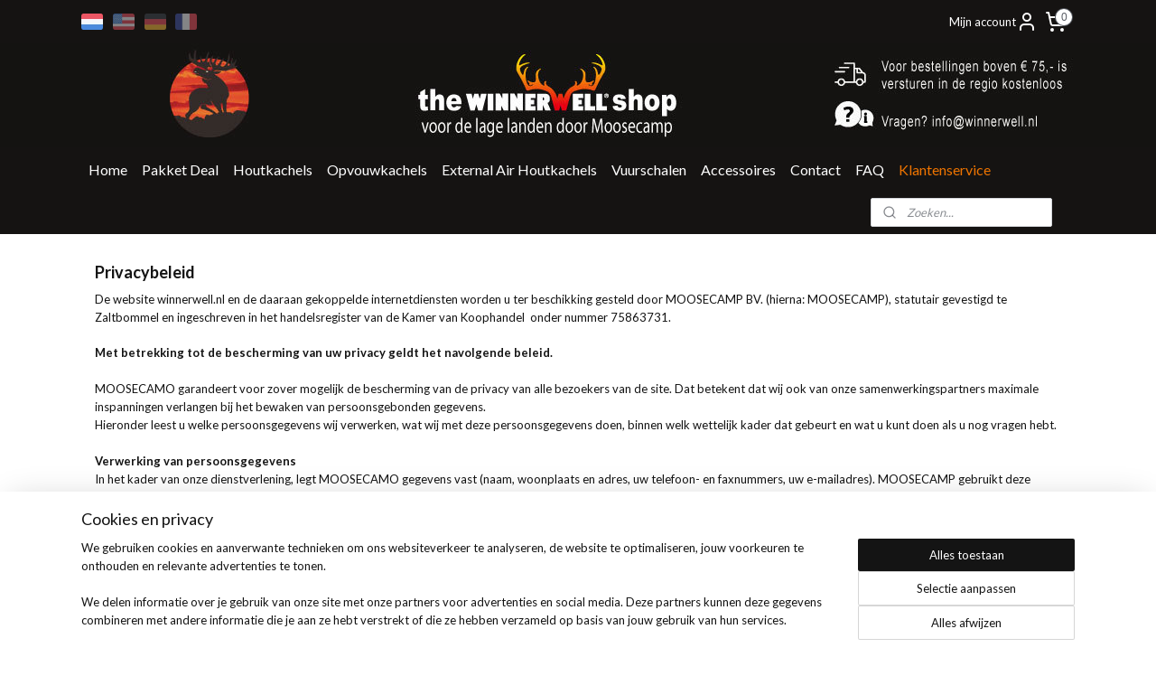

--- FILE ---
content_type: text/html; charset=UTF-8
request_url: https://www.winnerwellstove.nl/c-4841977/privacy-beleid/
body_size: 18062
content:
<!DOCTYPE html>
<!--[if lt IE 7]>
<html lang="nl"
      class="no-js lt-ie9 lt-ie8 lt-ie7 secure"> <![endif]-->
<!--[if IE 7]>
<html lang="nl"
      class="no-js lt-ie9 lt-ie8 is-ie7 secure"> <![endif]-->
<!--[if IE 8]>
<html lang="nl"
      class="no-js lt-ie9 is-ie8 secure"> <![endif]-->
<!--[if gt IE 8]><!-->
<html lang="nl" class="no-js secure">
<!--<![endif]-->
<head prefix="og: http://ogp.me/ns#">
    <meta http-equiv="Content-Type" content="text/html; charset=UTF-8"/>

    <title>Privacy beleid | Winnerwell</title>
    <meta name="robots" content="noarchive"/>
    <meta name="robots" content="index,follow,noodp,noydir"/>
    
    <meta name="viewport" content="width=device-width, initial-scale=1.0"/>
    <meta name="revisit-after" content="1 days"/>
    <meta name="generator" content="Mijnwebwinkel"/>
    <meta name="web_author" content="https://www.mijnwebwinkel.be/"/>

    

    <meta property="og:site_name" content="Winnerwell"/>

    <meta property="og:title" content="Privacy beleid"/>
    <meta property="og:description" content="Privacybeleid . De website winnerwell.nl en de daaraan gekoppelde internetdiensten worden u ter beschikking gesteld door MOOSECAMP BV. (hierna: MOOSECAMP), statutair gevestigd te Zaltbommel en ingeschreven in het handelsregister van de Kamer van Koophandel onder nummer 75863731 ."/>
    <meta property="og:type" content="website"/>
    <meta property="og:url" content="https://www.winnerwellstove.nl/c-4841977/privacy-beleid/"/>

    <link rel="preload" as="style" href="https://static.myonlinestore.eu/assets/../js/fancybox/jquery.fancybox.css?20260123073340"
          onload="this.onload=null;this.rel='stylesheet'">
    <noscript>
        <link rel="stylesheet" href="https://static.myonlinestore.eu/assets/../js/fancybox/jquery.fancybox.css?20260123073340">
    </noscript>

    <link rel="stylesheet" type="text/css" href="https://asset.myonlinestore.eu/8SY31NPj8YDsiO7ZZhnSBHDf5s7f8wb.css"/>

    <link rel="preload" as="style" href="https://static.myonlinestore.eu/assets/../fonts/fontawesome-6.4.2/css/fontawesome.min.css?20260123073340"
          onload="this.onload=null;this.rel='stylesheet'">
    <link rel="preload" as="style" href="https://static.myonlinestore.eu/assets/../fonts/fontawesome-6.4.2/css/solid.min.css?20260123073340"
          onload="this.onload=null;this.rel='stylesheet'">
    <link rel="preload" as="style" href="https://static.myonlinestore.eu/assets/../fonts/fontawesome-6.4.2/css/brands.min.css?20260123073340"
          onload="this.onload=null;this.rel='stylesheet'">
    <link rel="preload" as="style" href="https://static.myonlinestore.eu/assets/../fonts/fontawesome-6.4.2/css/v4-shims.min.css?20260123073340"
          onload="this.onload=null;this.rel='stylesheet'">
    <noscript>
        <link rel="stylesheet" href="https://static.myonlinestore.eu/assets/../fonts/font-awesome-4.1.0/css/font-awesome.4.1.0.min.css?20260123073340">
    </noscript>

    <link rel="preconnect" href="https://static.myonlinestore.eu/" crossorigin />
    <link rel="dns-prefetch" href="https://static.myonlinestore.eu/" />
    <link rel="preconnect" href="https://cdn.myonlinestore.eu" crossorigin />
    <link rel="dns-prefetch" href="https://cdn.myonlinestore.eu" />

    <script type="text/javascript" src="https://static.myonlinestore.eu/assets/../js/modernizr.js?20260123073340"></script>
        
    <link rel="canonical" href="https://www.winnerwellstove.nl/c-4841977/privacy-beleid/"/>
                    <link rel="shortcut icon" type="image/x-icon" href="data:image/x-icon;base64,">
        <link rel="icon" type="image/png" href="[data-uri]" />
    <script>
        var _rollbarConfig = {
        accessToken: 'd57a2075769e4401ab611d78421f1c89',
        captureUncaught: false,
        captureUnhandledRejections: false,
        verbose: false,
        payload: {
            environment: 'prod',
            person: {
                id: 497918,
            },
            ignoredMessages: [
                'request aborted',
                'network error',
                'timeout'
            ]
        },
        reportLevel: 'error'
    };
    // Rollbar Snippet
    !function(r){var e={};function o(n){if(e[n])return e[n].exports;var t=e[n]={i:n,l:!1,exports:{}};return r[n].call(t.exports,t,t.exports,o),t.l=!0,t.exports}o.m=r,o.c=e,o.d=function(r,e,n){o.o(r,e)||Object.defineProperty(r,e,{enumerable:!0,get:n})},o.r=function(r){"undefined"!=typeof Symbol&&Symbol.toStringTag&&Object.defineProperty(r,Symbol.toStringTag,{value:"Module"}),Object.defineProperty(r,"__esModule",{value:!0})},o.t=function(r,e){if(1&e&&(r=o(r)),8&e)return r;if(4&e&&"object"==typeof r&&r&&r.__esModule)return r;var n=Object.create(null);if(o.r(n),Object.defineProperty(n,"default",{enumerable:!0,value:r}),2&e&&"string"!=typeof r)for(var t in r)o.d(n,t,function(e){return r[e]}.bind(null,t));return n},o.n=function(r){var e=r&&r.__esModule?function(){return r.default}:function(){return r};return o.d(e,"a",e),e},o.o=function(r,e){return Object.prototype.hasOwnProperty.call(r,e)},o.p="",o(o.s=0)}([function(r,e,o){var n=o(1),t=o(4);_rollbarConfig=_rollbarConfig||{},_rollbarConfig.rollbarJsUrl=_rollbarConfig.rollbarJsUrl||"https://cdnjs.cloudflare.com/ajax/libs/rollbar.js/2.14.4/rollbar.min.js",_rollbarConfig.async=void 0===_rollbarConfig.async||_rollbarConfig.async;var a=n.setupShim(window,_rollbarConfig),l=t(_rollbarConfig);window.rollbar=n.Rollbar,a.loadFull(window,document,!_rollbarConfig.async,_rollbarConfig,l)},function(r,e,o){var n=o(2);function t(r){return function(){try{return r.apply(this,arguments)}catch(r){try{console.error("[Rollbar]: Internal error",r)}catch(r){}}}}var a=0;function l(r,e){this.options=r,this._rollbarOldOnError=null;var o=a++;this.shimId=function(){return o},"undefined"!=typeof window&&window._rollbarShims&&(window._rollbarShims[o]={handler:e,messages:[]})}var i=o(3),s=function(r,e){return new l(r,e)},d=function(r){return new i(s,r)};function c(r){return t(function(){var e=Array.prototype.slice.call(arguments,0),o={shim:this,method:r,args:e,ts:new Date};window._rollbarShims[this.shimId()].messages.push(o)})}l.prototype.loadFull=function(r,e,o,n,a){var l=!1,i=e.createElement("script"),s=e.getElementsByTagName("script")[0],d=s.parentNode;i.crossOrigin="",i.src=n.rollbarJsUrl,o||(i.async=!0),i.onload=i.onreadystatechange=t(function(){if(!(l||this.readyState&&"loaded"!==this.readyState&&"complete"!==this.readyState)){i.onload=i.onreadystatechange=null;try{d.removeChild(i)}catch(r){}l=!0,function(){var e;if(void 0===r._rollbarDidLoad){e=new Error("rollbar.js did not load");for(var o,n,t,l,i=0;o=r._rollbarShims[i++];)for(o=o.messages||[];n=o.shift();)for(t=n.args||[],i=0;i<t.length;++i)if("function"==typeof(l=t[i])){l(e);break}}"function"==typeof a&&a(e)}()}}),d.insertBefore(i,s)},l.prototype.wrap=function(r,e,o){try{var n;if(n="function"==typeof e?e:function(){return e||{}},"function"!=typeof r)return r;if(r._isWrap)return r;if(!r._rollbar_wrapped&&(r._rollbar_wrapped=function(){o&&"function"==typeof o&&o.apply(this,arguments);try{return r.apply(this,arguments)}catch(o){var e=o;throw e&&("string"==typeof e&&(e=new String(e)),e._rollbarContext=n()||{},e._rollbarContext._wrappedSource=r.toString(),window._rollbarWrappedError=e),e}},r._rollbar_wrapped._isWrap=!0,r.hasOwnProperty))for(var t in r)r.hasOwnProperty(t)&&(r._rollbar_wrapped[t]=r[t]);return r._rollbar_wrapped}catch(e){return r}};for(var p="log,debug,info,warn,warning,error,critical,global,configure,handleUncaughtException,handleAnonymousErrors,handleUnhandledRejection,captureEvent,captureDomContentLoaded,captureLoad".split(","),u=0;u<p.length;++u)l.prototype[p[u]]=c(p[u]);r.exports={setupShim:function(r,e){if(r){var o=e.globalAlias||"Rollbar";if("object"==typeof r[o])return r[o];r._rollbarShims={},r._rollbarWrappedError=null;var a=new d(e);return t(function(){e.captureUncaught&&(a._rollbarOldOnError=r.onerror,n.captureUncaughtExceptions(r,a,!0),e.wrapGlobalEventHandlers&&n.wrapGlobals(r,a,!0)),e.captureUnhandledRejections&&n.captureUnhandledRejections(r,a,!0);var t=e.autoInstrument;return!1!==e.enabled&&(void 0===t||!0===t||"object"==typeof t&&t.network)&&r.addEventListener&&(r.addEventListener("load",a.captureLoad.bind(a)),r.addEventListener("DOMContentLoaded",a.captureDomContentLoaded.bind(a))),r[o]=a,a})()}},Rollbar:d}},function(r,e){function o(r,e,o){if(e.hasOwnProperty&&e.hasOwnProperty("addEventListener")){for(var n=e.addEventListener;n._rollbarOldAdd&&n.belongsToShim;)n=n._rollbarOldAdd;var t=function(e,o,t){n.call(this,e,r.wrap(o),t)};t._rollbarOldAdd=n,t.belongsToShim=o,e.addEventListener=t;for(var a=e.removeEventListener;a._rollbarOldRemove&&a.belongsToShim;)a=a._rollbarOldRemove;var l=function(r,e,o){a.call(this,r,e&&e._rollbar_wrapped||e,o)};l._rollbarOldRemove=a,l.belongsToShim=o,e.removeEventListener=l}}r.exports={captureUncaughtExceptions:function(r,e,o){if(r){var n;if("function"==typeof e._rollbarOldOnError)n=e._rollbarOldOnError;else if(r.onerror){for(n=r.onerror;n._rollbarOldOnError;)n=n._rollbarOldOnError;e._rollbarOldOnError=n}e.handleAnonymousErrors();var t=function(){var o=Array.prototype.slice.call(arguments,0);!function(r,e,o,n){r._rollbarWrappedError&&(n[4]||(n[4]=r._rollbarWrappedError),n[5]||(n[5]=r._rollbarWrappedError._rollbarContext),r._rollbarWrappedError=null);var t=e.handleUncaughtException.apply(e,n);o&&o.apply(r,n),"anonymous"===t&&(e.anonymousErrorsPending+=1)}(r,e,n,o)};o&&(t._rollbarOldOnError=n),r.onerror=t}},captureUnhandledRejections:function(r,e,o){if(r){"function"==typeof r._rollbarURH&&r._rollbarURH.belongsToShim&&r.removeEventListener("unhandledrejection",r._rollbarURH);var n=function(r){var o,n,t;try{o=r.reason}catch(r){o=void 0}try{n=r.promise}catch(r){n="[unhandledrejection] error getting `promise` from event"}try{t=r.detail,!o&&t&&(o=t.reason,n=t.promise)}catch(r){}o||(o="[unhandledrejection] error getting `reason` from event"),e&&e.handleUnhandledRejection&&e.handleUnhandledRejection(o,n)};n.belongsToShim=o,r._rollbarURH=n,r.addEventListener("unhandledrejection",n)}},wrapGlobals:function(r,e,n){if(r){var t,a,l="EventTarget,Window,Node,ApplicationCache,AudioTrackList,ChannelMergerNode,CryptoOperation,EventSource,FileReader,HTMLUnknownElement,IDBDatabase,IDBRequest,IDBTransaction,KeyOperation,MediaController,MessagePort,ModalWindow,Notification,SVGElementInstance,Screen,TextTrack,TextTrackCue,TextTrackList,WebSocket,WebSocketWorker,Worker,XMLHttpRequest,XMLHttpRequestEventTarget,XMLHttpRequestUpload".split(",");for(t=0;t<l.length;++t)r[a=l[t]]&&r[a].prototype&&o(e,r[a].prototype,n)}}}},function(r,e){function o(r,e){this.impl=r(e,this),this.options=e,function(r){for(var e=function(r){return function(){var e=Array.prototype.slice.call(arguments,0);if(this.impl[r])return this.impl[r].apply(this.impl,e)}},o="log,debug,info,warn,warning,error,critical,global,configure,handleUncaughtException,handleAnonymousErrors,handleUnhandledRejection,_createItem,wrap,loadFull,shimId,captureEvent,captureDomContentLoaded,captureLoad".split(","),n=0;n<o.length;n++)r[o[n]]=e(o[n])}(o.prototype)}o.prototype._swapAndProcessMessages=function(r,e){var o,n,t;for(this.impl=r(this.options);o=e.shift();)n=o.method,t=o.args,this[n]&&"function"==typeof this[n]&&("captureDomContentLoaded"===n||"captureLoad"===n?this[n].apply(this,[t[0],o.ts]):this[n].apply(this,t));return this},r.exports=o},function(r,e){r.exports=function(r){return function(e){if(!e&&!window._rollbarInitialized){for(var o,n,t=(r=r||{}).globalAlias||"Rollbar",a=window.rollbar,l=function(r){return new a(r)},i=0;o=window._rollbarShims[i++];)n||(n=o.handler),o.handler._swapAndProcessMessages(l,o.messages);window[t]=n,window._rollbarInitialized=!0}}}}]);
    // End Rollbar Snippet
    </script>
    <script defer type="text/javascript" src="https://static.myonlinestore.eu/assets/../js/jquery.min.js?20260123073340"></script><script defer type="text/javascript" src="https://static.myonlinestore.eu/assets/../js/mww/shop.js?20260123073340"></script><script defer type="text/javascript" src="https://static.myonlinestore.eu/assets/../js/mww/shop/category.js?20260123073340"></script><script defer type="text/javascript" src="https://static.myonlinestore.eu/assets/../js/fancybox/jquery.fancybox.pack.js?20260123073340"></script><script defer type="text/javascript" src="https://static.myonlinestore.eu/assets/../js/fancybox/jquery.fancybox-thumbs.js?20260123073340"></script><script defer type="text/javascript" src="https://static.myonlinestore.eu/assets/../js/mww/image.js?20260123073340"></script><script defer type="text/javascript" src="https://static.myonlinestore.eu/assets/../js/mww/navigation.js?20260123073340"></script><script defer type="text/javascript" src="https://static.myonlinestore.eu/assets/../js/delay.js?20260123073340"></script><script defer type="text/javascript" src="https://static.myonlinestore.eu/assets/../js/mww/ajax.js?20260123073340"></script><script defer type="text/javascript" src="https://static.myonlinestore.eu/assets/../js/foundation/foundation.min.js?20260123073340"></script><script defer type="text/javascript" src="https://static.myonlinestore.eu/assets/../js/foundation/foundation/foundation.topbar.js?20260123073340"></script><script defer type="text/javascript" src="https://static.myonlinestore.eu/assets/../js/foundation/foundation/foundation.tooltip.js?20260123073340"></script><script defer type="text/javascript" src="https://static.myonlinestore.eu/assets/../js/mww/deferred.js?20260123073340"></script>
        <script src="https://static.myonlinestore.eu/assets/webpack/bootstrapper.ce10832e.js"></script>
    
    <script src="https://static.myonlinestore.eu/assets/webpack/vendor.85ea91e8.js" defer></script><script src="https://static.myonlinestore.eu/assets/webpack/main.c5872b2c.js" defer></script>
    
    <script src="https://static.myonlinestore.eu/assets/webpack/webcomponents.377dc92a.js" defer></script>
    
    <script src="https://static.myonlinestore.eu/assets/webpack/render.8395a26c.js" defer></script>

    <script>
        window.bootstrapper.add(new Strap('marketingScripts', []));
    </script>
        <script>
  window.dataLayer = window.dataLayer || [];

  function gtag() {
    dataLayer.push(arguments);
  }

    gtag(
    "consent",
    "default",
    {
      "ad_storage": "denied",
      "ad_user_data": "denied",
      "ad_personalization": "denied",
      "analytics_storage": "denied",
      "security_storage": "granted",
      "personalization_storage": "denied",
      "functionality_storage": "denied",
    }
  );

  gtag("js", new Date());
  gtag("config", 'G-HSRC51ENF9', { "groups": "myonlinestore" });</script>
<script async src="https://www.googletagmanager.com/gtag/js?id=G-HSRC51ENF9"></script>
        <script>
        
    </script>
        
<script>
    var marketingStrapId = 'marketingScripts'
    var marketingScripts = window.bootstrapper.use(marketingStrapId);

    if (marketingScripts === null) {
        marketingScripts = [];
    }

        marketingScripts.push({
        inline: `!function (f, b, e, v, n, t, s) {
        if (f.fbq) return;
        n = f.fbq = function () {
            n.callMethod ?
                n.callMethod.apply(n, arguments) : n.queue.push(arguments)
        };
        if (!f._fbq) f._fbq = n;
        n.push = n;
        n.loaded = !0;
        n.version = '2.0';
        n.agent = 'plmyonlinestore';
        n.queue = [];
        t = b.createElement(e);
        t.async = !0;
    t.src = v;
    s = b.getElementsByTagName(e)[0];
    s.parentNode.insertBefore(t, s)
    }(window, document, 'script', 'https://connect.facebook.net/en_US/fbevents.js');

    fbq('init', '388246732087535');
    fbq('track', 'PageView');
    `,
    });
    
    window.bootstrapper.update(new Strap(marketingStrapId, marketingScripts));
</script>
    <noscript>
        <style>ul.products li {
                opacity: 1 !important;
            }</style>
    </noscript>

            <script>
                (function (w, d, s, l, i) {
            w[l] = w[l] || [];
            w[l].push({
                'gtm.start':
                    new Date().getTime(), event: 'gtm.js'
            });
            var f = d.getElementsByTagName(s)[0],
                j = d.createElement(s), dl = l != 'dataLayer' ? '&l=' + l : '';
            j.async = true;
            j.src =
                'https://www.googletagmanager.com/gtm.js?id=' + i + dl;
            f.parentNode.insertBefore(j, f);
        })(window, document, 'script', 'dataLayer', 'GTM-MSQ3L6L');
                (function (w, d, s, l, i) {
            w[l] = w[l] || [];
            w[l].push({
                'gtm.start':
                    new Date().getTime(), event: 'gtm.js'
            });
            var f = d.getElementsByTagName(s)[0],
                j = d.createElement(s), dl = l != 'dataLayer' ? '&l=' + l : '';
            j.async = true;
            j.src =
                'https://www.googletagmanager.com/gtm.js?id=' + i + dl;
            f.parentNode.insertBefore(j, f);
        })(window, document, 'script', 'dataLayer', 'GTM-KWVF6XH');
            </script>

</head>
<body    class="lang-nl_NL layout-width-1100 oneColumn">

    <noscript>
                    <iframe src="https://www.googletagmanager.com/ns.html?id=GTM-MSQ3L6L" height="0" width="0"
                    style="display:none;visibility:hidden"></iframe>
                    <iframe src="https://www.googletagmanager.com/ns.html?id=GTM-KWVF6XH" height="0" width="0"
                    style="display:none;visibility:hidden"></iframe>
            </noscript>


<header>
    <a tabindex="0" id="skip-link" class="button screen-reader-text" href="#content">Spring naar de hoofdtekst</a>
</header>


<div id="react_element__filter"></div>

<div class="site-container">
    <div class="inner-wrap">
        
        
        <div class="bg-container custom-css-container"             data-active-language="nl"
            data-current-date="24-01-2026"
            data-category-id="4841977"
            data-article-id="unknown"
            data-article-category-id="unknown"
            data-article-name="unknown"
        >
            <noscript class="no-js-message">
                <div class="inner">
                    Javascript is uitgeschakeld.


Zonder Javascript is het niet mogelijk bestellingen te plaatsen in deze webwinkel en zijn een aantal functionaliteiten niet beschikbaar.
                </div>
            </noscript>

            <div id="header">
                <div id="react_root"><!-- --></div>
                <div
                    class="header-bar-top">
                                                
<div class="row header-bar-inner" data-bar-position="top" data-options="sticky_on: [medium, large]; is_hover: true; scrolltop: true;" data-topbar>
    <section class="top-bar-section">
                                    <div class="module-container languageswitch align-left">
                        <script type="text/javascript">
      window.bootstrapper.add(new Strap('mobileNavigationLanguageSelection', {
          title: "Taalkeuze",
          items: [
                                                                      {
                  url: "https:\/\/www.winnerwellstove.nl\/c-4841977\/privacy-beleid\/",
                  flag: "https:\/\/static.myonlinestore.eu\/assets\/bundles\/app\/images\/flags\/flag-nl.png?20260123073340",
                  label: "Nederlands",
                  current: true
              },                                                                                  {
                  url: "https:\/\/www.winnerwell.online\/c-4841977\/privacy-policy\/",
                  flag: "https:\/\/static.myonlinestore.eu\/assets\/bundles\/app\/images\/flags\/flag-us.png?20260123073340",
                  label: "English",
                  current: false
              },                                                                                  {
                  url: "https:\/\/www.winnerwell.online\/de_DE\/c-4841977\/datenschutzrichtlinie\/",
                  flag: "https:\/\/static.myonlinestore.eu\/assets\/bundles\/app\/images\/flags\/flag-de.png?20260123073340",
                  label: "Deutsch",
                  current: false
              },                                                                                  {
                  url: "https:\/\/www.winnerwell.online\/fr_FR\/c-4841977\/privacy-policy\/",
                  flag: "https:\/\/static.myonlinestore.eu\/assets\/bundles\/app\/images\/flags\/flag-fr.png?20260123073340",
                  label: "Fran\u00e7ais",
                  current: false
              }                                    ]
      }));
    </script>
    <div class="language-selector">
                                    <div class="flags">
                                    
                                            <strong class="active">
                            <img class="flag" src="https://static.myonlinestore.eu/assets/bundles/app/images/flags/flag-nl.png?20260123073340" alt="Nederlands"/>
                            <span>Nederlands</span>
                        </strong>
                                                        
                                            <a href="https://www.winnerwell.online/c-4841977/privacy-policy/">
                            <img class="flag" src="https://static.myonlinestore.eu/assets/bundles/app/images/flags/flag-us.png?20260123073340" alt="English"/>
                            <span>English</span>
                        </a>
                                                        
                                            <a href="https://www.winnerwell.online/de_DE/c-4841977/datenschutzrichtlinie/">
                            <img class="flag" src="https://static.myonlinestore.eu/assets/bundles/app/images/flags/flag-de.png?20260123073340" alt="Deutsch"/>
                            <span>Deutsch</span>
                        </a>
                                                        
                                            <a href="https://www.winnerwell.online/fr_FR/c-4841977/privacy-policy/">
                            <img class="flag" src="https://static.myonlinestore.eu/assets/bundles/app/images/flags/flag-fr.png?20260123073340" alt="Français"/>
                            <span>Français</span>
                        </a>
                                                </div>
            </div>

                </div>
                                                <div class="module-container myaccount align-right2">
                    
<div class="module my-account-bar">
            <a href="javascript:void(0)" class="foldout-account">
            Mijn account     <div   
    aria-hidden role="img"
    class="icon icon--sf-user
        "
    >
    <svg><use xlink:href="#sf-user"></use></svg>
    </div>
        </a>
        <div class="saveforlater-counter-topbar" id="react_element__saveforlater-topbar-counter"
             data-show-counter=""></div>
        <div class="my-account-overlay"></div>
        <div class="hidden-account-details">
            <div class="invisible-hover-area">
                <div class="header">
                    <div class="header-text">Mijn account</div>
                    <div class="close-button">
                            <div   
    aria-hidden role="img"
    class="icon icon--close-button icon--sf-x
        "
            title="close-button"
    >
    <svg><use xlink:href="#sf-x"></use></svg>
    </div>
                    </div>
                </div>
                <div class="scrollable">
                    <h3 class="existing-customer">Inloggen</h3>
                    <div class="form-group">
                        <form accept-charset="UTF-8" name=""
          method="post" action="/customer/login/?referer=/c-4841977/privacy-beleid/" class="legacy" id="login_form">
                        <script>
    document.addEventListener("DOMContentLoaded", function () {
        Array.from(document.querySelectorAll("#login_form")).map(
            form => form.addEventListener("submit", function () {
                Array.from(document.querySelectorAll("#login")).map(button => button.disabled = true);
            })
        );
    });
</script>
                        
                        <div class="form-group        ">
    <label class="control-label required" for="customer_account_username">E-mailadres</label><div class="control-group">
            <div class="control-container   no-errors    ">
                                <input type="email"
            id="customer_account_username" name="_username" required="required" class="default form-control" maxlength="100"
                                                    data-validator-range="0-0"
                />
                    </div>
                                </div>
</div>
    
                        <div class="form-group        ">
    <label class="control-label required" for="customer_account_password">Wachtwoord</label><div class="control-group">
            <div class="control-container   no-errors    ">
                                <input type="password"
            id="customer_account_password" name="_password" required="required" class="default form-control" maxlength="64"
                                                    data-validator-range="0-0"
                />
                    </div>
                                </div>
</div>
    
                        <div class="form-row buttons">
                            <button type="submit" id="login" name="login" class="btn">
                                Inloggen
                            </button>
                        </div>
                        <input type="hidden"
            id="_csrf_token" name="_csrf_token" class="form-control"
            value="d36b9039a3f.yqz2HsECz1twzbBOGHtcLpJjPOTrRd2VlArRvl8UVYI.suGcRok3ugEfuep-ST41X8EmDKnaP7z31l6h029AYMuTx6Nsj0S6Pj6egA"                                         data-validator-range="0-0"
                />
        </form>
                    </div>
                    <a class="forgot-password-link" href="/customer/forgot-password/">Wachtwoord vergeten?</a>
                                            <hr/>
                        <h3 class="without-account">Geen account?</h3>
                        <p>
                            Met een account kun je sneller bestellen en heb je een overzicht van je eerdere bestellingen.
                        </p>
                        <a href="https://www.winnerwellstove.nl/customer/register/?referer=/c-4841977/privacy-beleid/"
                           class="btn">Account aanmaken</a>
                                    </div>
            </div>
        </div>
    </div>

                </div>
                                                <div class="module-container cart align-right">
                    
<div class="header-cart module moduleCartCompact" data-ajax-cart-replace="true" data-productcount="0">
            <a href="/cart/?category_id=4841977" class="foldout-cart">
                <div   
    aria-hidden role="img"
    class="icon icon--sf-shopping-cart
        "
            title="Winkelwagen"
    >
    <svg><use xlink:href="#sf-shopping-cart"></use></svg>
    </div>
            <span class="count">0</span>
        </a>
        <div class="hidden-cart-details">
            <div class="invisible-hover-area">
                <div data-mobile-cart-replace="true" class="cart-details">
                                            <div class="cart-summary">
                            Geen artikelen in winkelwagen.
                        </div>
                                    </div>

                            </div>
        </div>
    </div>

                </div>
                        </section>
</div>

                                    </div>

                



<sf-header-image
    class="web-component"
    header-element-height="115px"
    align="left"
    store-name="Winnerwell"
    store-url="https://www.winnerwellstove.nl/"
    background-image-url="https://cdn.myonlinestore.eu/9542ed5c-6be1-11e9-a722-44a8421b9960/nl_NL_image_header_4.jpg?t=1768922740"
    mobile-background-image-url=""
    logo-custom-width=""
    logo-custom-height=""
    page-column-width="1100"
    style="
        height: 115px;

        --background-color: #151312;
        --background-height: 115px;
        --background-aspect-ratio: 19.130434782609;
        --scaling-background-aspect-ratio: 9.5652173913043;
        --mobile-background-height: 0px;
        --mobile-background-aspect-ratio: 1;
        --color: #FFFFF6;
        --logo-custom-width: auto;
        --logo-custom-height: auto;
        --logo-aspect-ratio: 1
        ">
    </sf-header-image>
                <div class="header-bar-bottom sticky">
                                                
<div class="row header-bar-inner" data-bar-position="header" data-options="sticky_on: [medium, large]; is_hover: true; scrolltop: true;" data-topbar>
    <section class="top-bar-section">
                                    <nav class="module-container navigation  align-left">
                    <ul>
                            




<li class="">
            <a href="https://www.winnerwellstove.nl/" class="no_underline">
            Home
                    </a>

                                </li>
    




<li class="">
            <a href="https://www.winnerwellstove.nl/c-4798962/pakket-deal/" class="no_underline">
            Pakket Deal
                    </a>

                                </li>
    




<li class="">
            <a href="https://www.winnerwellstove.nl/c-4860877/houtkachels/" class="no_underline">
            Houtkachels
                    </a>

                                </li>
    




<li class="">
            <a href="https://www.winnerwellstove.nl/c-4823865/opvouwkachels/" class="no_underline">
            Opvouwkachels
                    </a>

                                </li>
    




<li class="">
            <a href="https://www.winnerwellstove.nl/c-5714421/external-air-houtkachels/" class="no_underline">
            External Air Houtkachels
                    </a>

                                </li>
    

    


<li class="has-dropdown">
            <a href="https://www.winnerwellstove.nl/c-5679680/vuurschalen/" class="no_underline">
            Vuurschalen
                    </a>

                                    <ul class="dropdown">
                        




<li class="">
            <a href="https://www.winnerwellstove.nl/c-5711402/sets/" class="no_underline">
            Sets
                    </a>

                                </li>
    




<li class="">
            <a href="https://www.winnerwellstove.nl/c-5711403/onderdelen/" class="no_underline">
            Onderdelen
                    </a>

                                </li>
    




<li class="">
            <a href="https://www.winnerwellstove.nl/c-5711455/alles/" class="no_underline">
            Alles
                    </a>

                                </li>
                </ul>
                        </li>
    

    


<li class="has-dropdown">
            <a href="https://www.winnerwellstove.nl/c-4798910/accessoires/" class="no_underline">
            Accessoires
                    </a>

                                    <ul class="dropdown">
                        




<li class="">
            <a href="https://www.winnerwellstove.nl/c-5712662/draagtassen-vuurvaste-matten/" class="no_underline">
            Draagtassen &amp; Vuurvaste Matten
                    </a>

                                </li>
    




<li class="">
            <a href="https://www.winnerwellstove.nl/c-5712631/oven-watertank-rookoven/" class="no_underline">
            Oven, Watertank &amp; Rookoven
                    </a>

                                </li>
    




<li class="">
            <a href="https://www.winnerwellstove.nl/c-5712640/pijpdelen-onderdelen/" class="no_underline">
            Pijpdelen &amp; -onderdelen
                    </a>

                                </li>
    




<li class="">
            <a href="https://www.winnerwellstove.nl/c-5712691/losse-onderdelen/" class="no_underline">
            Losse Onderdelen
                    </a>

                                </li>
    




<li class="">
            <a href="https://www.winnerwellstove.nl/c-5712618/reserveonderdelen/" class="no_underline">
            Reserveonderdelen
                    </a>

                                </li>
    




<li class="">
            <a href="https://www.winnerwellstove.nl/c-5712657/alles/" class="no_underline">
            Alles
                    </a>

                                </li>
                </ul>
                        </li>
    




<li class="">
            <a href="https://www.winnerwellstove.nl/c-4798911/contact/" class="no_underline">
            Contact
                    </a>

                                </li>
    

    


<li class="has-dropdown">
            <a href="https://www.winnerwellstove.nl/c-4798963/faq/" class="no_underline">
            FAQ
                    </a>

                                    <ul class="dropdown">
                        




<li class="">
            <a href="https://www.winnerwellstove.nl/c-6199109/gebruik/" class="no_underline">
            Gebruik
                    </a>

                                </li>
    




<li class="">
            <a href="https://www.winnerwellstove.nl/c-6199118/installatie/" class="no_underline">
            Installatie
                    </a>

                                </li>
    




<li class="">
            <a href="https://www.winnerwellstove.nl/c-6199145/veiligheid/" class="no_underline">
            Veiligheid
                    </a>

                                </li>
    




<li class="">
            <a href="https://www.winnerwellstove.nl/c-6199151/onderhoud/" class="no_underline">
            Onderhoud
                    </a>

                                </li>
    




<li class="">
            <a href="https://www.winnerwellstove.nl/c-6199166/wat-nog-meer/" class="no_underline">
            Wat nog meer? 
                    </a>

                                </li>
                </ul>
                        </li>
    

    
    

<li class="has-dropdown active">
            <a href="https://www.winnerwellstove.nl/c-4841966/klantenservice/" class="no_underline">
            Klantenservice
                    </a>

                                    <ul class="dropdown">
                        




<li class="">
            <a href="https://www.winnerwellstove.nl/c-4841967/levering-en-verzendkosten/" class="no_underline">
            Levering en verzendkosten
                    </a>

                                </li>
    




<li class="">
            <a href="https://www.winnerwellstove.nl/c-4842083/algemene-voorwaarden/" class="no_underline">
            Algemene voorwaarden
                    </a>

                                </li>
    




<li class="">
            <a href="https://www.winnerwellstove.nl/c-4842088/retourneren/" class="no_underline">
            Retourneren
                    </a>

                                </li>
    


    

<li class="active">
            <a href="https://www.winnerwellstove.nl/c-4841977/privacy-beleid/" class="no_underline">
            Privacy beleid
                    </a>

                                </li>
    




<li class="">
            <a href="https://www.winnerwellstove.nl/c-4841971/over-ons/" class="no_underline">
            Over ons
                    </a>

                                </li>
    




<li class="">
            <a href="https://www.winnerwellstove.nl/c-4841969/contact/" class="no_underline">
            Contact
                    </a>

                                </li>
    




<li class="">
            <a href="https://www.winnerwellstove.nl/c-5783902/verschillende-pijpdiameters/" class="no_underline">
            Verschillende pijpdiameters 
                    </a>

                                </li>
    




<li class="">
            <a href="https://www.winnerwellstove.nl/c-6363880/showroom/" class="no_underline">
            Showroom 
                    </a>

                                </li>
                </ul>
                        </li>

                    </ul>
                </nav>
                                                <div class="module-container search align-right">
                    <div class="react_element__searchbox" 
    data-post-url="/search/" 
    data-search-phrase=""></div>

                </div>
                        </section>
</div>

                                    </div>
            </div>

            
            
            <div id="content" class="columncount-1">
                <div class="row">
                                            <div class="columns columns-14 foldout-nav">
                            <a class="mobile-nav-toggle" href="#" data-react-trigger="mobile-navigation-toggle">
    <i></i> Menu</a>   
                        </div>
                                                                <div class="columns large-14 medium-14 small-14" id="centercolumn">
    
    
                                <script>
        window.bootstrapper.add(new Strap('filters', ));
        window.bootstrapper.add(new Strap('criteria', ));
    </script>
    
                        
                        <div class="intro rte_content">
                            <h3><strong>Privacybeleid</strong></h3><p>De website winnerwell.nl en de daaraan gekoppelde internetdiensten worden u ter beschikking gesteld door MOOSECAMP BV. (hierna: MOOSECAMP), statutair gevestigd te Zaltbommel en ingeschreven in het handelsregister van de Kamer van Koophandel&nbsp; onder nummer <span style="font-family:lato, sans-serif;"><span style="background-color:#FFFFFF;">75863731</span></span><span style="background-color:#FFFFFF;">.</span></p><p><strong>Met betrekking tot de bescherming van uw privacy geldt het navolgende beleid.</strong></p><p>MOOSECAMO garandeert voor zover mogelijk de bescherming van de privacy van alle bezoekers van de site. Dat betekent dat wij ook van onze samenwerkingspartners maximale inspanningen verlangen bij het bewaken van persoonsgebonden gegevens.<br>Hieronder leest u welke persoonsgegevens wij verwerken, wat wij met deze persoonsgegevens doen, binnen welk wettelijk kader dat gebeurt en wat u kunt doen als u nog vragen hebt.</p><p><strong>Verwerking van persoonsgegevens</strong><br>In het kader van onze dienstverlening, legt MOOSECAMO gegevens vast (naam, woonplaats en adres, uw telefoon- en faxnummers, uw e-mailadres). MOOSECAMP gebruikt deze gegevens voor de uitvoering van de betreffende overeenkomst, voor haar overige dienstverlening en om klanten van (nieuwe) producten en diensten van MOOSECAMP van de met haar in groepsverband samenwerkende ondernemingen of van zorgvuldig geselecteerde derden op de hoogte te houden. Hierbij tracht MOOSECAMP rekening te houden met uw voorkeuren. Indien u geen prijs stelt op informatie over (nieuwe) producten en diensten dan kunt u dit schriftelijk melden bij MOOSECAMP t.a.v. Sander Piron, veilingweg 1, 5301 KM&nbsp; te Zaltbommel, of per e-mail aan info@winnerwell.nl met als onderwerp &ldquo;Adresregistratie&rdquo;. Wij laten uw gegevens hiervoor dan blokkeren.</p><p><strong>Uw gegevens verwijderen?</strong><br>Wij bewaren uw gegevens op een (beveiligde) Secure Server. Wilt u dat wij uw gegevens uit ons bestand verwijderen? Ook dan kunt u een e-mail naar info@winnerwell.nl sturen. Natuurlijk kunt u ons dit ook schriftelijk laten weten.</p><p>Ons adres is: MOOSECAMP, veilingweg 1, 5301 KM&nbsp; te Zaltbommel.&nbsp;<br>MOOSECAMP voldoet binnen 7 werkdagen aan uw verzoek.</p><p><strong>Privacybeleid andere websites</strong><br>Op www.winnerwell.nl zijn links opgenomen naar andere websites. Wij zijn echter niet verantwoordelijk voor het privacybeleid van deze websites. Voor meer informatie daarover verwijzen wij u naar de betreffende websites.</p><p><strong>Hebt u nog vragen over ons privacybeleid?</strong><br>Stuur dan een e-mail naar info@winnerwell.nl. Ook als u vragen hebt over uw gegevens of als u deze wilt wijzigen, kunt u dit e-mailadres gebruiken. Onze klantenservice is u graag van dienst.</p><p><strong>Wijzigingen</strong><br>Wij behouden te allen tijde het recht ons privacybeleid te wijzigen. Op deze pagina vindt u echter altijd de meest recente versie. Bekijk daarom regelmatig ons privacybeleid op deze website.</p><p><strong>Google Analytics</strong><br>Deze website maakt gebruik van Google Analytics, een webanalyse-service die wordt aangeboden door Google Inc. Google Analytics maakt gebruik van `cookies&rsquo; (tekstbestandjes die op uw computer worden geplaatst) om de website te helpen analyseren hoe gebruikers de site gebruiken. De door het cookie gegenereerde informatie over uw gebruik van de website (met inbegrip van uw IP-adres) wordt overgebracht naar en door Google opgeslagen op servers in de Verenigde Staten. Google gebruikt deze informatie om bij te houden hoe u de website gebruikt, rapporten over de website-activiteit op te stellen voor website-exploitanten en andere diensten aan te bieden met betrekking tot website-activiteit en internetgebruik. Google mag deze informatie aan derden verschaffen indien Google hiertoe wettelijk wordt verplicht, of voor zover deze derden de informatie namens Google verwerken. Google zal uw IP-adres niet combineren met andere gegevens waarover Google beschikt. U kunt het gebruik van cookies weigeren door in uw browser de daarvoor ge&euml;igende instellingen te kiezen. Wij wijzen u er echter op dat u in dat geval wellicht niet alle mogelijkheden van deze website kunt benutten. Door gebruik te maken van deze website geeft u toestemming voor het verwerken van de informatie door Google op de wijze en voor de doeleinden zoals hiervoor omschreven.</p><p><strong>Cookies</strong><br>Wij maken op deze website gebruik van cookies. Een cookie is een eenvoudig klein bestand dat een website via de browser opslaat op uw harde schrijf. In een cookie zit informatie opgeslagen. We onthouden bijvoorbeeld via een cookie wat u eerder gedaan hebt op deze website, zodat u dat bij een volgend bezoek niet opnieuw hoeft te doen.</p><p><strong>Waarom gebruiken wij cookies?</strong></p><p style="margin-left:30pt;">&sect;&nbsp; Om de website beter te laten functioneren.</p><p style="margin-left:30pt;">&sect;&nbsp; Om het gebruik van de website makkelijker te maken.</p><p style="margin-left:30pt;">&sect;&nbsp; Om te meten of bezoekers makkelijk de gewenste informatie kunnen vinden op onze website.</p><p><strong>Welke cookies gebruiken we op deze website?</strong></p><p><strong>Permanente cookies</strong><br>Door permanente cookies te gebruiken zorgen we ervoor dat u bepaalde acties niet opnieuw hoeft uit te voeren. We herkennen de voorkeuren die u hebt opgegeven bij een eerder bezoek aan onze website. Zodoende bespaart u tijd en is de website prettiger in gebruik. Permanente cookies kunt u verwijderen via de instellingen van uw browser.</p><p><strong>Sessie cookies</strong><br>Sessie cookies zetten we in tijdens uw bezoek en worden automatisch verwijderd zodra u de browser afsluit. We onthouden welke onderdelen u tijdens een bezoek bekijkt en stemmen daar onze diensten op af.</p><p><strong>Google Analytics cookies</strong><br>Via onze website worden cookies geplaatst door Google, als deel van de &lsquo;Analytics-dienst&rsquo;. Wij gebruiken deze dienst om bezoekersgedrag bij te houden en om rapportages te krijgen over hoe bezoekers onze website gebruiken. Op basis daarvan kunnen we de website vervolgens verbeteren. Het gaat dus niet om het onthouden van persoonsgegevens, maar om het bijhouden van uw handelingen op de website.</p><p><strong>Social media cookies</strong><br>Op onze website vindt u buttons waarmee u onze berichten of webpagina&rsquo;s kunt promoten op social media. Denk aan het &lsquo;liken&rsquo; via Facebook of een &lsquo;tweet&rsquo; versturen via Twitter. Deze buttons werken via stukjes code die van de social media platformen zelf afkomstig zijn. Via deze code worden cookies geplaatst. Wij hebben daar geen invloed op. De social media platformen geven in hun privacyverklaring aan wat ze via de cookies met uw gegevens doen.</p><p><strong>Tracking cookies van onszelf</strong><br>Een tracking cookie vragen we op zodra u een website uit ons netwerk bezoekt. Hierdoor kunnen wij te weten komen dat u naast onze website ook op de betreffende andere website(s) uit ons netwerk bent geweest. Het daardoor opgebouwde profiel is niet gekoppeld aan uw naam, adres, e-mailadres en dergelijke, maar dient alleen om advertenties af te stemmen op uw profiel, zodat deze zo veel mogelijk relevant voor u zijn.</p><p><strong>Recht op inzage, correctie of verwijdering</strong><br>U hebt het recht op inzage, correctie of verwijdering van uw persoonsgegevens. Daarvoor kunt u contact met ons opnemen. Om misbruik te voorkomen kunnen wij u daarbij vragen om u te identificeren.</p><p><strong>Inschakelen, uitschakelen en verwijderen van cookies</strong><br>Meer informatie omtrent het in- en uitschakelen en het verwijderen van cookies kunt u vinden in de instructies en/of met behulp van de Help-functie van uw browser.</p><p>Meer informatie over cookies vindt u op de websites van&nbsp;<a target="_blank" href="https://cookierecht.nl/" rel="noreferrer noopener">Cookierecht</a>&nbsp;en van de&nbsp;<a target="_blank" href="http://www.consumentenbond.nl/test/elektronica-communicatie/veilig-online/privacy-op-internet/extra/wat-zijn-cookies/" rel="noreferrer noopener">Consumentenbond</a>.</p>
            </div>



    
    
        

    
    
            
    </div>
                                    </div>
            </div>
        </div>

                    <div id="footer" class="custom-css-container"             data-active-language="nl"
            data-current-date="24-01-2026"
            data-category-id="4841977"
            data-article-id="unknown"
            data-article-category-id="unknown"
            data-article-name="unknown"
        >
                    <div class="pane paneFooter">
        <div class="inner">
            <ul>
                                                        <li><div class="block textarea  textAlignLeft ">
            <h3>CUSTOMER SERVICE</h3>
    
            <p><a href="https://www.winnerwell.nl/c-4841967/levering-en-verzendkosten/">Deliveries and shipping costs</a><br><a href="https://www.winnerwell.nl/c-4842083/algemene-voorwaarden/">Terms and Conditions</a><br><a href="https://www.winnerwell.nl/c-4842088/retourneren/">Return of products</a><br><a href="https://www.winnerwell.nl/c-4841977/privacy-beleid/">Privacy policy</a><br><a href="https://www.winnerwell.nl/c-4841971/over-ons/">About us</a><br><a href="https://www.winnerwell.nl/c-4841969/contact/">Contact</a><br><a href="https://www.winnerwell.nl/c-4860778/faq/">FAQ </a></p><p>&nbsp;</p><p>&nbsp;</p>
    </div>
</li>
                                                        <li><div class="block textarea  textAlignLeft ">
            <h3>SHOP DIRECT</h3>
    
            <p><a href="https://www.winnerwell.nl/c-4860877/woodstoves/">Woodstoves</a><br><a href="https://www.winnerwell.nl/c-4823865/winnerwell-flatpack-stove/">Flatpack stoves</a><br><a href="https://www.winnerwell.nl/c-4798910/accessories/">Accessories</a></p><p>&nbsp;</p>
    </div>
</li>
                                                        <li><div class="block textarea  textAlignLeft ">
            <h3>CONTACT</h3>
    
            <p><u><strong>Winerwell is on holiday from 9 th of january until 18th of january. Orders during this period we will sent in on 19th of january.&nbsp;</strong></u></p><p>Winnerwell by CanvasCamp</p><p>Veilingweg 1<br />5301 KM<br />Zaltbommel</p><p>&nbsp;</p><p>&nbsp;</p><p>IBAN: BE10001601868104<br />KvK:&nbsp;94144931</p><div>&nbsp;</div>
    </div>
</li>
                                                        <li><div class="block textarea  textAlignLeft ">
    
            <p>Tel:&nbsp; +31 418 645 186<br><br>Heeft u vragen? Mail ons:<br><a href="mailto:info@winnerwell.nl">info@winnerwell.nl</a></p>
    </div>
</li>
                                                        <li><div class="block textarea  textAlignLeft ">
            <h3>SOCIAL MEDIA</h3>
    
            <p><a href="https://www.facebook.com/Winnerwellwoodstoves"><img alt="" width="51" height="46" src="https://cdn.myonlinestore.eu/9542ed5c-6be1-11e9-a722-44a8421b9960/images/Winnerwell_Social-Media-Icons_01.jpg" style="border-style:solid; border-width:0px"></a><a href="https://www.instagram.com/winnerwell_benelux"><img alt="" width="57" height="46" src="https://cdn.myonlinestore.eu/9542ed5c-6be1-11e9-a722-44a8421b9960/images/Winnerwell_Social-Media-Icons_02.jpg" style="border-style:solid; border-width:0px"></a></p><p>&nbsp;</p><p><strong><em>This webshop is&nbsp; owned by Moosecamp.</em></strong></p><p><strong><em>The dealer for the LOWLAND REGION,</em></strong></p><p><strong><em>but not for other countries</em></strong></p><p>&nbsp;</p><p>&nbsp;</p><p>&nbsp;</p><p>&nbsp;</p><p>&nbsp;</p><p><img alt="" width="157" height="69" src="https://cdn.myonlinestore.eu/9542ed5c-6be1-11e9-a722-44a8421b9960/images/Winnerwell_Logo-footer.jpg" style="border-style:solid; border-width:0px; float:right"></p>
    </div>
</li>
                            </ul>
        </div>
    </div>

            </div>
                <div id="mwwFooter">
            <div class="row mwwFooter">
                <div class="columns small-14">
                                                                                                                                                © 2019 - 2026 Winnerwell
                        | <a href="https://www.winnerwellstove.nl/sitemap/" class="footer">sitemap</a>
                        | <a href="https://www.winnerwellstove.nl/rss/" class="footer" target="_blank">rss</a>
                                                    | <a href="https://www.mijnwebwinkel.be/webshop-starten?utm_medium=referral&amp;utm_source=ecommerce_website&amp;utm_campaign=myonlinestore_shops_pro_be" class="footer" target="_blank">webwinkel beginnen</a>
    -
    powered by <a href="https://www.mijnwebwinkel.be/?utm_medium=referral&amp;utm_source=ecommerce_website&amp;utm_campaign=myonlinestore_shops_pro_be" class="footer" target="_blank">Mijnwebwinkel</a>                                                            </div>
            </div>
        </div>
    </div>
</div>

<script>
    window.bootstrapper.add(new Strap('storeNotifications', {
        notifications: [],
    }));

    var storeLocales = [
                'nl_NL',
                'de_DE',
                'fr_FR',
                'en_US',
            ];
    window.bootstrapper.add(new Strap('storeLocales', storeLocales));

    window.bootstrapper.add(new Strap('consentBannerSettings', {"enabled":true,"privacyStatementPageId":null,"privacyStatementPageUrl":null,"updatedAt":"2024-02-29T11:31:41+01:00","updatedAtTimestamp":1709202701,"consentTypes":{"required":{"enabled":true,"title":"Noodzakelijk","text":"Cookies en technieken die zijn nodig om de website bruikbaar te maken, zoals het onthouden van je winkelmandje, veilig afrekenen en toegang tot beveiligde gedeelten van de website. Zonder deze cookies kan de website niet naar behoren werken."},"analytical":{"enabled":true,"title":"Statistieken","text":"Cookies en technieken die anoniem gegevens verzamelen en rapporteren over het gebruik van de website, zodat de website geoptimaliseerd kan worden."},"functional":{"enabled":false,"title":"Functioneel","text":"Cookies en technieken die helpen om optionele functionaliteiten aan de website toe te voegen, zoals chatmogelijkheden, het verzamelen van feedback en andere functies van derden."},"marketing":{"enabled":true,"title":"Marketing","text":"Cookies en technieken die worden ingezet om bezoekers gepersonaliseerde en relevante advertenties te kunnen tonen op basis van eerder bezochte pagina’s, en om de effectiviteit van advertentiecampagnes te analyseren."},"personalization":{"enabled":false,"title":"Personalisatie","text":"Cookies en technieken om de vormgeving en inhoud van de website op u aan te passen, zoals de taal of vormgeving van de website."}},"labels":{"banner":{"title":"Cookies en privacy","text":"We gebruiken cookies en aanverwante technieken om ons websiteverkeer te analyseren, de website te optimaliseren, jouw voorkeuren te onthouden en relevante advertenties te tonen.\n\nWe delen informatie over je gebruik van onze site met onze partners voor advertenties en social media. Deze partners kunnen deze gegevens combineren met andere informatie die je aan ze hebt verstrekt of die ze hebben verzameld op basis van jouw gebruik van hun services."},"modal":{"title":"Cookie- en privacyinstellingen","text":"We gebruiken cookies en aanverwante technieken om ons websiteverkeer te analyseren, de website te optimaliseren, jouw voorkeuren te onthouden en relevante advertenties te tonen.\n\nWe delen informatie over je gebruik van onze site met onze partners voor advertenties en social media. Deze partners kunnen deze gegevens combineren met andere informatie die je aan ze hebt verstrekt of die ze hebben verzameld op basis van jouw gebruik van hun services."},"button":{"title":"Cookie- en privacyinstellingen","text":"button_text"}}}));
    window.bootstrapper.add(new Strap('store', {"availableBusinessModels":"ALL","currency":"EUR","currencyDisplayLocale":"nl_NL","discountApplicable":true,"googleTrackingType":"gtag","id":"497918","locale":"nl_NL","loginRequired":true,"roles":[],"storeName":"Winnerwell","uuid":"9542ed5c-6be1-11e9-a722-44a8421b9960"}));
    window.bootstrapper.add(new Strap('merchant', { isMerchant: false }));
    window.bootstrapper.add(new Strap('customer', { authorized: false }));

    window.bootstrapper.add(new Strap('layout', {"hideCurrencyValuta":false}));
    window.bootstrapper.add(new Strap('store_layout', { width: 1100 }));
    window.bootstrapper.add(new Strap('theme', {"button_border_radius":2,"button_inactive_background_color":"F0F0F0","divider_border_color":"EE7400","border_radius":0,"ugly_shadows":false,"flexbox_image_size":"contain","block_background_centercolumn":"","cta_color":"141414","hyperlink_color":"EE7400","general_link_hover_color":null,"content_padding":null,"price_color":"141414","price_font_size":20,"center_short_description":false,"navigation_link_bg_color":"151312","navigation_link_fg_color":"FFFFFF","navigation_active_bg_color":"151312","navigation_active_fg_color":"EE7400","navigation_arrow_color":"","navigation_font":"google_Lato","navigation_font_size":16,"store_color_head":"#151312","store_color_head_font":"#FFFFF6","store_color_background_main":"","store_color_topbar_font":"#FFFFFF","store_color_background":"","store_color_border":"","store_color_block_head":"#EE7400","store_color_block_font":"#FFFFFF","store_color_block_background":"","store_color_headerbar_font":"#FFFFFF","store_color_headerbar_background":"#151312","store_font_type":"google_Lato","store_header_font_type":"google_Lato","store_header_font_size":6,"store_font_size":13,"store_font_color":"#141414","store_button_color":"#141414","store_button_font_color":"#FFFFFF","action_price_color":"#020012","article_font_size":18,"store_htags_color":"#141414"}));
    window.bootstrapper.add(new Strap('shippingGateway', {"shippingCountries":["EE","CH","NO","ZA","FI","TR","CZ","RO","SK","FR","GR","HU","PL","NL","LT","IE","SE","DK","DE","AT","IT","PT","ES","BE"]}));

    window.bootstrapper.add(new Strap('commonTranslations', {
        customerSexMale: 'De heer',
        customerSexFemale: 'Mevrouw',
        oopsTryAgain: 'Er ging iets mis, probeer het opnieuw',
        totalsHideTaxSpecs: 'Verberg de btw specificaties',
        totalsShowTaxSpecs: 'Toon de btw specificaties',
        searchInputPlaceholder: 'Zoeken...',
    }));

    window.bootstrapper.add(new Strap('saveForLaterTranslations', {
        saveForLaterSavedLabel: 'Bewaard',
        saveForLaterSavedItemsLabel: 'Bewaarde items',
        saveForLaterTitle: 'Bewaar voor later',
    }));

    window.bootstrapper.add(new Strap('loyaltyTranslations', {
        loyaltyProgramTitle: 'Spaarprogramma',
        loyaltyPointsLabel: 'Spaarpunten',
        loyaltyRewardsLabel: 'beloningen',
    }));

    window.bootstrapper.add(new Strap('saveForLater', {
        enabled: false    }))

    window.bootstrapper.add(new Strap('loyalty', {
        enabled: false
    }))

    window.bootstrapper.add(new Strap('paymentTest', {
        enabled: false,
        stopUrl: "https:\/\/www.winnerwellstove.nl\/nl_NL\/logout\/"
    }));

    window.bootstrapper.add(new Strap('analyticsTracking', {
                gtag: true,
        datalayer: true,
            }));
</script>

<div id="react_element__mobnav"></div>

<script type="text/javascript">
    window.bootstrapper.add(new Strap('mobileNavigation', {
        search_url: 'https://www.winnerwellstove.nl/search/',
        navigation_structure: {
            id: 0,
            parentId: null,
            text: 'root',
            children: [{"id":4845004,"parent_id":4798908,"style":"no_underline","url":"https:\/\/www.winnerwellstove.nl\/","text":"Home","active":false},{"id":4798962,"parent_id":4798908,"style":"no_underline","url":"https:\/\/www.winnerwellstove.nl\/c-4798962\/pakket-deal\/","text":"Pakket Deal","active":false},{"id":4860877,"parent_id":4798908,"style":"no_underline","url":"https:\/\/www.winnerwellstove.nl\/c-4860877\/houtkachels\/","text":"Houtkachels","active":false},{"id":4823865,"parent_id":4798908,"style":"no_underline","url":"https:\/\/www.winnerwellstove.nl\/c-4823865\/opvouwkachels\/","text":"Opvouwkachels","active":false},{"id":5714421,"parent_id":4798908,"style":"no_underline","url":"https:\/\/www.winnerwellstove.nl\/c-5714421\/external-air-houtkachels\/","text":"External Air Houtkachels","active":false},{"id":5679680,"parent_id":4798908,"style":"no_underline","url":"https:\/\/www.winnerwellstove.nl\/c-5679680\/vuurschalen\/","text":"Vuurschalen","active":false,"children":[{"id":5711402,"parent_id":5679680,"style":"no_underline","url":"https:\/\/www.winnerwellstove.nl\/c-5711402\/sets\/","text":"Sets","active":false},{"id":5711403,"parent_id":5679680,"style":"no_underline","url":"https:\/\/www.winnerwellstove.nl\/c-5711403\/onderdelen\/","text":"Onderdelen","active":false},{"id":5711455,"parent_id":5679680,"style":"no_underline","url":"https:\/\/www.winnerwellstove.nl\/c-5711455\/alles\/","text":"Alles","active":false}]},{"id":4798910,"parent_id":4798908,"style":"no_underline","url":"https:\/\/www.winnerwellstove.nl\/c-4798910\/accessoires\/","text":"Accessoires","active":false,"children":[{"id":5712662,"parent_id":4798910,"style":"no_underline","url":"https:\/\/www.winnerwellstove.nl\/c-5712662\/draagtassen-vuurvaste-matten\/","text":"Draagtassen & Vuurvaste Matten","active":false},{"id":5712631,"parent_id":4798910,"style":"no_underline","url":"https:\/\/www.winnerwellstove.nl\/c-5712631\/oven-watertank-rookoven\/","text":"Oven, Watertank & Rookoven","active":false},{"id":5712640,"parent_id":4798910,"style":"no_underline","url":"https:\/\/www.winnerwellstove.nl\/c-5712640\/pijpdelen-onderdelen\/","text":"Pijpdelen & -onderdelen","active":false},{"id":5712691,"parent_id":4798910,"style":"no_underline","url":"https:\/\/www.winnerwellstove.nl\/c-5712691\/losse-onderdelen\/","text":"Losse Onderdelen","active":false},{"id":5712618,"parent_id":4798910,"style":"no_underline","url":"https:\/\/www.winnerwellstove.nl\/c-5712618\/reserveonderdelen\/","text":"Reserveonderdelen","active":false},{"id":5712657,"parent_id":4798910,"style":"no_underline","url":"https:\/\/www.winnerwellstove.nl\/c-5712657\/alles\/","text":"Alles","active":false}]},{"id":4798911,"parent_id":4798908,"style":"no_underline","url":"https:\/\/www.winnerwellstove.nl\/c-4798911\/contact\/","text":"Contact","active":false},{"id":4798963,"parent_id":4798908,"style":"no_underline","url":"https:\/\/www.winnerwellstove.nl\/c-4798963\/faq\/","text":"FAQ","active":false,"children":[{"id":6199109,"parent_id":4798963,"style":"no_underline","url":"https:\/\/www.winnerwellstove.nl\/c-6199109\/gebruik\/","text":"Gebruik","active":false},{"id":6199118,"parent_id":4798963,"style":"no_underline","url":"https:\/\/www.winnerwellstove.nl\/c-6199118\/installatie\/","text":"Installatie","active":false},{"id":6199145,"parent_id":4798963,"style":"no_underline","url":"https:\/\/www.winnerwellstove.nl\/c-6199145\/veiligheid\/","text":"Veiligheid","active":false},{"id":6199151,"parent_id":4798963,"style":"no_underline","url":"https:\/\/www.winnerwellstove.nl\/c-6199151\/onderhoud\/","text":"Onderhoud","active":false},{"id":6199166,"parent_id":4798963,"style":"no_underline","url":"https:\/\/www.winnerwellstove.nl\/c-6199166\/wat-nog-meer\/","text":"Wat nog meer? ","active":false}]},{"id":4841966,"parent_id":4798908,"style":"no_underline","url":"https:\/\/www.winnerwellstove.nl\/c-4841966\/klantenservice\/","text":"Klantenservice","active":true,"children":[{"id":4841967,"parent_id":4841966,"style":"no_underline","url":"https:\/\/www.winnerwellstove.nl\/c-4841967\/levering-en-verzendkosten\/","text":"Levering en verzendkosten","active":false},{"id":4842083,"parent_id":4841966,"style":"no_underline","url":"https:\/\/www.winnerwellstove.nl\/c-4842083\/algemene-voorwaarden\/","text":"Algemene voorwaarden","active":false},{"id":4842088,"parent_id":4841966,"style":"no_underline","url":"https:\/\/www.winnerwellstove.nl\/c-4842088\/retourneren\/","text":"Retourneren","active":false},{"id":4841977,"parent_id":4841966,"style":"no_underline","url":"https:\/\/www.winnerwellstove.nl\/c-4841977\/privacy-beleid\/","text":"Privacy beleid","active":true},{"id":4841971,"parent_id":4841966,"style":"no_underline","url":"https:\/\/www.winnerwellstove.nl\/c-4841971\/over-ons\/","text":"Over ons","active":false},{"id":4841969,"parent_id":4841966,"style":"no_underline","url":"https:\/\/www.winnerwellstove.nl\/c-4841969\/contact\/","text":"Contact","active":false},{"id":5783902,"parent_id":4841966,"style":"no_underline","url":"https:\/\/www.winnerwellstove.nl\/c-5783902\/verschillende-pijpdiameters\/","text":"Verschillende pijpdiameters ","active":false},{"id":6363880,"parent_id":4841966,"style":"no_underline","url":"https:\/\/www.winnerwellstove.nl\/c-6363880\/showroom\/","text":"Showroom ","active":false}]}],
        }
    }));
</script>

<div id="react_element__consent_banner"></div>
<div id="react_element__consent_button" class="consent-button"></div>
<div id="react_element__cookiescripts" style="display: none;"></div><script src="https://static.myonlinestore.eu/assets/bundles/fosjsrouting/js/router.js?20260123073340"></script>
<script src="https://static.myonlinestore.eu/assets/js/routes.js?20260123073340"></script>

<script type="text/javascript">
window.bootstrapper.add(new Strap('rollbar', {
    enabled: true,
    token: "d57a2075769e4401ab611d78421f1c89"
}));
</script>

<script>
    window.bootstrapper.add(new Strap('baseUrl', "https://www.winnerwellstove.nl/api"));
    window.bootstrapper.add(new Strap('storeUrl', "https://www.winnerwellstove.nl/"));
    Routing.setBaseUrl("");
    Routing.setHost("www.winnerwellstove.nl");

    // check if the route is localized, if so; add locale to BaseUrl
    var localized_pathname = Routing.getBaseUrl() + "/nl_NL";
    var pathname = window.location.pathname;

    if (pathname.indexOf(localized_pathname) > -1) {
        Routing.setBaseUrl(localized_pathname);
    }
</script>

    <script src="https://static.myonlinestore.eu/assets/webpack/webvitals.32ae806d.js" defer></script>


<!--
ISC License for Lucide icons
Copyright (c) for portions of Lucide are held by Cole Bemis 2013-2024 as part of Feather (MIT). All other copyright (c) for Lucide are held by Lucide Contributors 2024.
Permission to use, copy, modify, and/or distribute this software for any purpose with or without fee is hereby granted, provided that the above copyright notice and this permission notice appear in all copies.
-->
</body>
</html>
